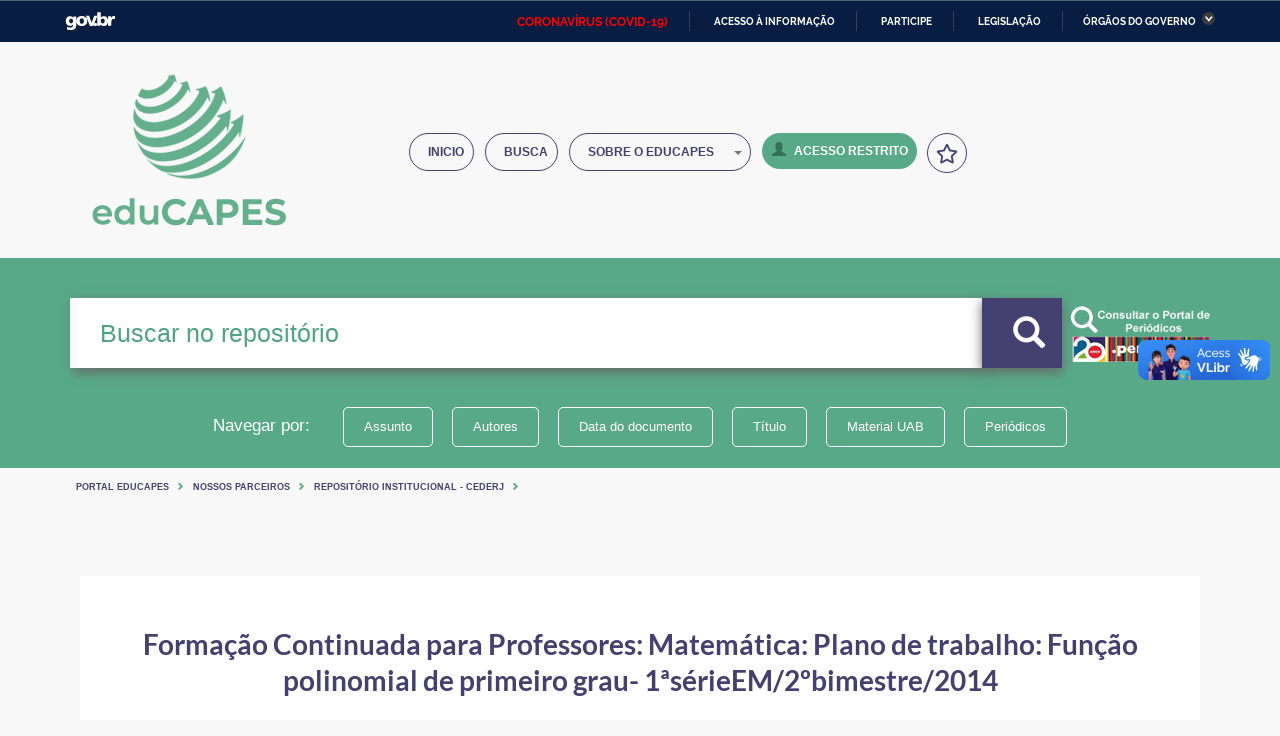

--- FILE ---
content_type: text/html;charset=UTF-8
request_url: https://educapes.capes.gov.br/handle/capes/195057
body_size: 72019
content:



























<!DOCTYPE html>
<html>
    <head>

        <meta charset="UTF-8">
        <meta name="viewport" content="width=device-width, initial-scale=1.0">
        <meta http-equiv="X-UA-Compatible" content="IE=Edge,chrome=1">
        <!--cache-->
        <meta http-equiv="cache-control" content="max-age=0">
        <meta http-equiv="cache-control" content="no-cache">
        <meta http-equiv="expires" content="0">
        <meta http-equiv="expires" content="Tue, 01 Jan 2980 1:00:00 GMT">
        <meta http-equiv="pragma" content="no-cache">
        <!--cache-->
        <!-- barra do governo-->
        
        
        

        <title>Portal eduCapes: Formação Continuada para Professores: Matemática: Plano de trabalho: Função polinomial de primeiro grau- 1ªsérieEM/2ºbimestre/2014</title>
        <meta http-equiv="Content-Type" content="text/html; charset=UTF-8" />
        <meta name="Generator" content="DSpace 5.10.50" />
        <meta name="viewport" content="width=device-width, initial-scale=1.volante direct drive0">
        <link rel="shortcut icon" href="/favicon.ico" type="image/x-icon"/>
        <link rel="stylesheet" href="/static/css/jquery-ui-1.10.3.custom/redmond/jquery-ui-1.10.3.custom.css" type="text/css" />
        <link rel="stylesheet" href="/static/css/bootstrap/bootstrap.css" type="text/css" />
        <link rel="stylesheet" href="/static/css/app.css">
        <link rel="stylesheet" href="/static/css/semantic.css">
        <link rel="stylesheet" href="/static/css/template.css">
        <link rel="stylesheet" href="/video-player/videojs/dist/video-js.min.css" type="text/css" />
        <link rel="stylesheet" href="/featherlight-1.5.0/release/featherlight.min.css" type="text/css"  />
        <link rel="stylesheet" href="/static/js/dataTables.bootstrap.min.css" type="text/css"/>
        <link rel="stylesheet" href="/static/css/capes.css" type="text/css" />
        <link rel="stylesheet" href="/static/css/font-awesome.css">
        <link rel="stylesheet" href="/static/css/scrolling-nav.css">
        <link rel="stylesheet" href="/static/css/style.css">
        <link rel="stylesheet" href="/static/css/capes_sem_contraste.css" type="text/css" id="cssContraste" />


        
        <link rel="search" type="application/opensearchdescription+xml" href="/open-search/description.xml" title="DSpace"/>
        
        
<link rel="schema.DCTERMS" href="http://purl.org/dc/terms/" />
<link rel="schema.DC" href="http://purl.org/dc/elements/1.1/" />
<meta name="DC.creator" content="Valéria Ribeiro Innocencio" />
<meta name="DC.creator" content="Rodolfo Gregório de Moraes" />
<meta name="DCTERMS.dateAccepted" content="2017-12-15T00:56:22Z" scheme="DCTERMS.W3CDTF" />
<meta name="DCTERMS.available" content="2017-12-15T00:56:22Z" scheme="DCTERMS.W3CDTF" />
<meta name="DCTERMS.created" content="2015-05-11" scheme="DCTERMS.W3CDTF" />
<meta name="DCTERMS.issued" content="2015-05-11" scheme="DCTERMS.W3CDTF" />
<meta name="DC.identifier" content="https://canalcederj.cecierj.edu.br/recurso/13913" />
<meta name="DC.identifier" content="http://educapes.capes.gov.br/handle/capes/195057" scheme="DCTERMS.URI" />
<meta name="DC.description" content="FC_MAT_PT_1série_2bimestre_2014" />
<meta name="DC.format" content="application/pdf" />
<meta name="DCTERMS.extent" content="536 KB" />
<meta name="DC.language" content="pt_BR" />
<meta name="DC.publisher" content="Fundação Cecierj/ Consórcio Cederj/ Diretoria de Extensão" />
<meta name="DC.subject" content="crv" />
<meta name="DC.subject" content="centro de referencia virtual" />
<meta name="DC.subject" content="seeduc" />
<meta name="DC.subject" content="2014" />
<meta name="DC.subject" content="pdf" />
<meta name="DC.subject" content="formacao continuada" />
<meta name="DC.subject" content="matematica" />
<meta name="DC.subject" content="plano de trabalho" />
<meta name="DC.subject" content="funcao polinomial" />
<meta name="DC.subject" content="primeiro grau" />
<meta name="DC.subject" content="grandeza" />
<meta name="DC.subject" content="grafico" />
<meta name="DC.subject" content="tabela" />
<meta name="DC.subject" content="formula" />
<meta name="DC.subject" content="funcao afim" />
<meta name="DC.subject" content="rodolfo moraes" />
<meta name="DC.subject" content="valeria innocencio" />
<meta name="DC.subject" content="preparar uma aula" />
<meta name="DC.title" content="Formação Continuada para Professores: Matemática: Plano de trabalho: Função polinomial de primeiro grau- 1ªsérieEM/2ºbimestre/2014" />
<meta name="DC.type" content="texto" />
<meta name="DC.subject" content="Matemática" />

<meta name="citation_keywords" content="crv; centro de referencia virtual; seeduc; 2014; pdf; formacao continuada; matematica; plano de trabalho; funcao polinomial; primeiro grau; grandeza; grafico; tabela; formula; funcao afim; rodolfo moraes; valeria innocencio; preparar uma aula; texto" />
<meta name="citation_title" content="Formação Continuada para Professores: Matemática: Plano de trabalho: Função polinomial de primeiro grau- 1ªsérieEM/2ºbimestre/2014" />
<meta name="citation_publisher" content="Fundação Cecierj/ Consórcio Cederj/ Diretoria de Extensão" />
<meta name="citation_author" content="Valéria Ribeiro Innocencio" />
<meta name="citation_author" content="Rodolfo Gregório de Moraes" />
<meta name="citation_date" content="2015-05-11" />
<meta name="citation_abstract_html_url" content="http://educapes.capes.gov.br/handle/capes/195057" />

        
		<script type='text/javascript' src="/static/js/gtag.js"></script>
        <script type='text/javascript' src="/static/js/jquery/jquery-1.10.2.min.js"></script>
        <script type='text/javascript' src='/static/js/jquery/jquery-ui-1.10.3.custom.min.js'></script>
        <script type='text/javascript' src='/static/js/bootstrap/bootstrap.min.js'></script>
        <script type='text/javascript' src='/static/js/holder.js'></script>
        <script type="text/javascript" src="/static/js/semantic.js"></script>
        <script type="text/javascript" src="/utils.js"></script>
        <script type="text/javascript" src="/static/js/choice-support.js"></script>
        <script type="text/javascript" src="/static/js/jquery.validate.min.js"></script>
        <script type='text/javascript' src="/static/lib/jquery.raty.js"></script>
        <script type="text/javascript" src="/static/js/layout/template.js"></script>
        <script type='text/javascript' src="/static/js/dataTables.bootstrap.min.js"></script>
        <script type='text/javascript' src="/static/js/jquery.dataTables.min.js"></script>
    <script type="text/javascript" src="/static/js/jquery.easing.min.js"></script>
    <script type="text/javascript" src="/static/js/scripts.js"></script>
    <script type="text/javascript" src="/static/js/acessibilidade.js"></script>
        
          <script type="text/javascript" src="/static/js/analytics.js"></script>
        
          <script src="/static/js/html5shiv.js"></script>
          <script src="/static/js/respond.min.js"></script>
    </head>


            <body data-spy="scroll" data-target=".navbar-fixed-top">
            <div id="ancora"></div>

        <div class="onpage">
            <div class="interna">


    <div class="topo">
        <!-- ACESSIBILIDADE -->
             
    <div class="topo">
		    <div id="barra-brasil" style="background:#7F7F7F; height: 20px; padding:0 0 0 10px;display:block;">
		        <ul id="menu-barra-temp" style="list-style:none;">
		            <li style="display:inline; float:left;padding-right:10px; margin-right:10px; border-right:1px solid #EDEDED">
		                <a href="http://brasil.gov.br" style="font-family:sans,sans-serif; text-decoration:none; color:white;">Portal do Governo Brasileiro</a>
		            </li>
		        </ul>
		    </div>
        </div>
        
    <div class="container">
        
        
        
        

        
        

        
        
        
        
        
        
        
        
        
        
        
        
        
        
        
        


            
        <style>
        .divRating:hover i.iconCustom{
        color: white;
        }

        .divRating:hover{
        background: #444070 !important;
        }
        </style>

        <script>
        var url = '/poll';
        jQ = jQuery.noConflict();

        // jQ.noConflict();
        jQ(function() {

        configureCaptcha();
        refreshCaptcha();



        var rating = jQ( ".divRating" );
        var sendRating = jQ( "#sendRating" );

            rating.popup({
               position:'bottom left'
            });
                rating.hover(function() {
                  jQ('.iconCustom').transition('jiggle');
                });

        rating.click(function() {
            sendRating.addClass("disabled");



            jQ('#modalRating').modal({
                onVisible: function () {
                        rating.popup({
                        position:'bottom left'
                        });
                }

        }).modal('show');

          jQ('.iconCustom').transition('jiggle');

        });


        sendRating.click(function() {
            var result = parseInt(jQ('.captchaV1').text())+ parseInt(jQ('.captchaV2').text());
            if(parseInt(result) === parseInt(jQ('input.resultCaptcha').val())){
                // console.log(jQ('#ratingForm').rating('get rating'));
                sendEvaluation(url);
                }else
                jQ('.iconCustom').transition('jiggle');
        });



        });

        function refreshCaptcha() {
                jQ('.refreshCaptcha').click(function() {
                a = Math.ceil(Math.random() * 10);
                b = Math.ceil(Math.random() * 10);
                c = jQ('input.resultCaptcha').val('');
                jQ('.captchaV1').text(a);
                jQ('.captchaV2').text(b);
                jQ('input.resultCaptcha').focus();
                jQ('#sendRating').addClass("disabled");
                });
        }

        function configureCaptcha() {
            jQ('input.resultCaptcha').on('input',function(e){
            var result = parseInt(jQ('.captchaV1').text())+ parseInt(jQ('.captchaV2').text());
            // console.log(result);
            // console.log(jQ('input.resultCaptcha').val());
            if(parseInt(result) === parseInt(jQ('input.resultCaptcha').val())){
            jQ('#sendRating').removeClass("disabled");
            }else{
            jQ('#sendRating').addClass("disabled");
            }
            });

            jQ('#ratingForm').rating({
                    initialRating: 3,
                    maxRating: 5
            });

        var a = Math.ceil(Math.random() * 10);
        var b = Math.ceil(Math.random() * 10);
        jQ('.captchaV1').text(a);
        jQ('.captchaV2').text(b);
        }


        function sendEvaluation(url) {
            var resultCaptcha = parseInt(jQ('.captchaV1').text()) + parseInt(jQ('.captchaV2').text());
            var validateCaptcha = jQ('input.resultCaptcha').val();
            var ratingValue = jQ('#ratingForm').rating('get rating');

        var data = {operation: "saveEvaluation",
                         ratingValue: ratingValue,
                         resultCaptcha: resultCaptcha,
                         validateCaptcha: validateCaptcha
                  };
        jQ.post(url, data, function (res) {
            // console.log(res);
        if(res.indexOf("success") >= 0){
                    jQ('#modalRating').modal('hide');
                    jQ('div.divRating')
                    .popup({
                    delay: {
                    hide: 900
                    },
                    position : 'right center',
                    target   : 'div.divRating',
                    title    : 'Avaliação!',
                    content  : 'Sua avaliação foi registrada, Obrigado!'
                    }).popup('show');
        }else{
                    jQ('#modalRating').modal('hide');
                    jQ('div.divRating')
                    .popup({
                    delay: {
                    hide: 900
                    },
                    position : 'right center',
                    target : 'div.divRating',
                    title : 'Avaliação incorreta!',
                    content : 'Avaliação não foi registrada!'
                    }).popup('show');
            }
        });
        }
        </script>

        <!-- Menu scroll - busca hidden -->
        <div class="menu-scroll">
        <div class="logo-menu"><a href="#ancora" class="page-scroll"></a> </div>
        <ul class="nav navbar-nav">
            
        <li><a class="page-scroll" href="/" title="Página inicial">Inicio</a></li>
        <li><a class="page-scroll" href="/simple-search" title="Ir para
        busca">Busca</a></li>
            
        <li role="presentation" class="dropdown">
        <a class="dropdown-toggle" data-toggle="dropdown" href="#" role="button" aria-haspopup="true"
        aria-expanded="true"> Sobre o Educapes <span class="caret"></span> </a>
        <ul class="dropdown-menu">
        <li><a href="/redirect?action=about">Sobre o eduCapes</a></li>
        <li><a href="/redirect?action=search">Como fa&ccedil;o minha busca?</a></li>
        <li><a href="/redirect?action=submission">Como submeto meu material?</a></li>
        <li><a class="page-scroll" href="#nossos-parceiros">Parceiros</a></li>
        <li><a href="/redirect?action=contact">Contato</a></li>
        <li><a href="/feedback" >Fale conosco</a></li>
        <li><a href="/redirect?action=faq" >Dúvidas frequentes</a></li>
            


            
        </ul>
        </li>
            
        <li>
        <a class="page-scroll login" href="/controleacesso?acao=login"  title="Login"><span
        class="glyphicon glyphicon-user"></span>Login</a>
            
        <ul class="dropdown-menu">
        <li><a href="/mydspace">
        Submissões
        </a></li>
        <li><a href="/subscribe">
        Receber atualizações<br/> por e-mail
        </a></li>
        <li><a href="/profile">
        Editar Conta
        </a></li>
            
        </ul>
        </li>


        </ul>
        <form method="get" action="/simple-search">
        <input type="text" name="query" size="50" placeholder="Buscar no repositório">
        <button class="button btn">
        <span class="glyphicon glyphicon-search"></span>
        </button>
        </form>
        </div>


        <nav class="navbar navbar-default" role="navigation">
        <div class="container">
        <div class="col-md-3">
        <a class="logo page-scroll" rel="home" href="/" title="">
        <h1><img src="/image/img/logo.png"></h1>
            
        </a>
        </div>
        <div class="col-md-9">
        <div class="menu">
        <div class="navbar-header page-scroll">
        <div class="bt-responsive visible-xs visible-sm"><a><span>Menu</span></a></div>
        </div>
        <div class="collapse navbar-collapse navbar-ex1-collapse">
        <ul class="nav navbar-nav">
            
        <li><a class="page-scroll" href="/" title="Página inicial">Inicio</a></li>
        <li><a class="page-scroll" href="/simple-search" title="Ir para
        busca">Busca</a></li>
            
        <li role="presentation" class="dropdown">
        <a class="dropdown-toggle" data-toggle="dropdown" style="width: 182px; href="#" role="button" aria-haspopup="true"
        aria-expanded="true"> Sobre o Educapes <span class="caret"></span></a>
        <ul class="dropdown-menu">
        <li><a href="/redirect?action=about">Sobre o eduCapes</a></li>
        <li><a href="/redirect?action=search">Como fa&ccedil;o minha busca?</a></li>
        <li><a href="/redirect?action=submission">Como submeto meu material?</a></li>
        <li><a class="page-scroll" href="#nossos-parceiros">Parceiros</a></li>
        <li><a href="/redirect?action=contact">Contato</a></li>
        <li><a href="/feedback" >Fale conosco</a></li>
        <li><a href="/redirect?action=faq" >Dúvidas frequentes</a></li>




        </ul>
        </li>

            
        <li>
        <a class="page-scroll login" href="/controleacesso?acao=login" title="Login"><span
        class="glyphicon glyphicon-user"></span>Acesso Restrito</a>
            
        <ul class="dropdown-menu">
        <li><a href="/mydspace">
        Submissões
        </a></li>
        <li><a href="/subscribe">
        Receber atualizações<br/> por e-mail
        </a></li>
        <li><a href="/profile">
        Editar Conta
        </a></li>
            
        </ul>
        </li>
        <li>
        <div align="center"
        class="divRating"
        style="cursor: pointer;
        border: 1px solid #444070;
        color: #444070 !important;
        width: 40px;
        height: 40px;
        border-radius: 60px;
        justify-content: center;
        align-items: center;
        display: flex;
        text-align: center;"
        data-html="<div class='header'>Avalie o eduCAPES</div><div class='content'><div class='ui star rating'><i
        class='active icon'></i><i class='active icon'></i><i class='active icon'></i><i class='active icon'></i><i
        class='active icon'></i></div></div>">
        <i style="margin: unset!important;" class="iconCustom large star outline icon"></i>
        </div>
        </li>
        </ul>
        </div>
        </div>
        </div>
        </div>
        </nav>


        <div id="modalRating" style="overflow-y: unset; background:#f8f8f8; height: max-content !important;max-width:
        max-content !important; margin: auto; max-height: 320px !important;"
        class="ui large modal">
        <div class="header" style="color: #64b08d; display: flex;" >
            <div style="padding: 0px;
            padding-top: 45px;
            font-size: 0.7em;
            height: auto;">Avaliação do</div>
        <img style="width: 90px" src="/image/img/logo.png"></div>
        <div class="content">
        <div id="ratingForm" class="ui massive star rating"></div>
        </div>
        <div align="center" style="margin-bottom: 10px; margin-top: 20px;">
        <div style="margin: 10px">
        <h4 align="center">Você é humano?</h4>
        <div style="display: inline-flex" class="captcha">
        <div style="padding:10px 10px 5px 10px;width: 35px; border: solid 1px grey;" class="captchaV1">8</div>
        <div style="margin-left:5px; padding:10px 0px 0px 5px; " class="sum"><i class="plus icon"></i></div>
        <div style="margin-left:5px; padding:10px 10px 5px 10px; width: 35px; border: solid 1px grey;"
        class="captchaV2">5</div>
        <div style="margin-left:5px; padding:5px 0px 0px 0px; font-size: x-large; font-weight: 900;" class="equals"> =
        </div>
        <input maxlength="2" style="margin-left: 5px;padding: 5px 5px 5px 7px;width: 35px;" class="resultCaptcha"
        value="">
        <div style="margin-left:5px; padding:10px 10px 5px 10px;" class="refreshCaptcha"><i style="color:#64b08d;
        cursor: pointer" class="ui large sync icon loading"></i></div>
        </div>
        </div>
        <div id="sendRating" style="width: 51px;" class="divRating ui green button" title="Enviar avaliação!"><i
        class="check icon"></i></div>
        </div>
        </div>

            





        
    </div>
    








    

        </div>
    <div class="conteudo">
    <div class="busca-principal">
        <div class="container">
        
        <form method="get" id="default">
        <input id="input" type="text" name="query" placeholder="Buscar no repositório" value="";>

        
        <button name="default" class="button btn" onClick="enviaDefault()">
                                         <span class="glyphicon glyphicon-search"></span>
                                    </button>
                                    
     
                                    <img class="periodicos-principal-button" src="/image/capes/parceiros/periodicos_button.png" onClick="enviaForm()"> 
                                  
                                                                         
                                    <script>
										function enviaForm(){
											var form = document.getElementById('default');
											form.target='_blank';
											form.method='post';
											form.action = '/periodicos';
										   	form.submit();
										
										}
										var capturando="";
										var place = document.getElementById('input').placeholder;
										function enviaDefault() {
											var form = document.getElementById('default');								
											form.method='get';
											form.action = '/simple-search';
											form.submit();
										}
										
									
									</script>
        <div class="filtro"><span>Navegar por:</span>
    
        <ul>
            
        <li class="divider"></li>
        
            
        <li><a href="/browse?type=subject">
        Assunto
        </a></li>
            
        <li><a href="/browse?type=author">
        Autores
        </a></li>
            
        <li><a href="/browse?type=dateissued">
        Data do documento
        </a></li>
            
        <li><a href="/browse?type=title">
        Título
        </a></li>
            
        
        <li><a href="/simple-search?/simple-search?query=&filter_field_1=subject&filter_type_1=equals&filter_value_1=uab">
        Material UAB
        </a></li>
        
        <li><a href="/periodicos">
        Periódicos
        </a></li>              
        </ul>
        </div>
        </form>
        </div>
    </div>

    
        
            
                <div class="container">
                  





    <div class="breadcrumbs">
        <ul>
    
         <li><a href="/">Portal eduCapes</a><div class="glyphicon glyphicon-chevron-right"><span class="hidden">Seta</span></div></li>
        
         <li><a href="/handle/capes/541">Nossos Parceiros</a><div class="glyphicon glyphicon-chevron-right"><span class="hidden">Seta</span></div></li>
        
         <li><a href="/handle/capes/185653">Repositório Institucional - CEDERJ</a><div class="glyphicon glyphicon-chevron-right"><span class="hidden">Seta</span></div></li>
        
        </ul>
    </div>

                </div>
            
        

<div class="wrap">
<div class="container">






































    <style>
        .table .table-responsive .table-hover{

        }

        .table.itemDisplayTable thead > tr > th,
        .table.itemDisplayTable tbody > tr > th,
        .table.itemDisplayTable tfoot > tr > th,
        .table.itemDisplayTable thead > tr > td,
        .table.itemDisplayTable tbody > tr > td,
        .table.itemDisplayTable tfoot > tr > td {

            padding: 12px;
            line-height: 2.528571;
            vertical-align: middle;
            /*border-top: 10px solid white;*/
            border-bottom: 7px solid white;
            background: #e5e5e5;
        }
        td#dccontributor.metadataFieldValue div{
            overflow: hidden;
            overflow-y: auto;
            max-height: 200px;
        }
        td#dcsubject.metadataFieldValue{
            line-height: 1;
        }

        .table.itemDisplayTable tbody > tr{
            border-left: 7px solid white;
            border-right: 7px solid white;
        }

        .metadataFieldLabel {
            width: 200px;
            height: 25px;
            margin-bottom: 0px;
            color: #444070;
            margin-left: 99px;
        }

        .table.itemDisplayTable tbody tr td.metadataFieldValue a{
            color: #58a987;
        }
        .table.itemDisplayTable tbody tr td.metadataFieldValue a:hover{
            text-decoration: underline;
        }
        .table.itemDisplayTable tbody tr td.metadataFieldValue a.btn{
            color: white;
        }

        .video-0-dimensions {
            width: 640px;
            height: 350px;
        }

        .video-0-dimensions.vjs-fluid {
            /*padding-top: 5.25%;*/
        }

        .ui.dimmer.modals.page{
            z-index: 10000;
        }


        .video-js .vjs-tech {
            position: relative;
            /* top: 0; */
            /* left: 40px; */
            /* width: 100%; */
            /* height: 100%; */
        }
    </style>


    <script>


        var nameDialog = null;

        function OpenInNewTabWinBrowser(url) {

            var win = window.open(url, '_blank');

            if (win) {
                //Browser has allowed it to be opened
                win.focus();
            } else {
                //Browser has blocked it
                alert('Por favor, habilite os popups para este site para realizar o download');
            }
        }


        var configuration = ({
            afterClose: function (event) {
                if (getCookie('capes-download-term-accepted') == 'accepted') {

                    // var uriDl = jQ("#callerUrl").val();

                    // OpenInNewTabWinBrowser(bslink);

                   // window.location = getBsLink();


                    setCookie('capes-download-term-accepted', 'undefined', 30);
                }
            }
        });

        function formatDcCreator(){
            var test = jQ("#dccontributor").html() +  "<br/>" +jQ("#dccreator").html();
            if(jQ("#dccreator").html() != undefined){
                jQ("#dccontributor").html(test);
            }
        }

        window.bslink = null;

        function configureCheckbox(intranet,condition,bslink) {
            jQ('.ui.checkbox').checkbox({
                onChecked: function () {
                    condition = jQ(this).val();
                    validateModal(intranet,condition,bslink);
                    // console.log(condition);
                }
            });
        }
        function validateModal(intranet,condition,bslink) {
            jQ('.longer.modal').modal({
                    closable  : true,
                    onApprove : function() {
                        // console.log('Approved!');
                        // console.log(intranet," ",condition);

                        if(condition === "yep"){
                            if(intranet != null){
                                bslink = bslink.children("#bsLinkClick").text();
                                OpenInNewTabWinBrowser(bslink);

                                bslink = "";
                                condition = "";
                                jQ('.ui.checkbox').checkbox('uncheck');


                            }else{
                                bslink = bslink.children("#bitLink").text();
                                OpenInNewTabWinBrowser(bslink);

                                bslink = "";
                                condition = "";
                                jQ('.ui.checkbox').checkbox('uncheck');

                            }
                        }else{
                            bslink = "";
                            condition = "";
                            jQ('.ui.checkbox').checkbox('uncheck');
                        }
                    }
                })
        }

        function getBsLink(intranet,condition){
            jQ(".btn.btnItemSelecionado").click(function (){

                jQ('.longer.modal').modal('show');

                configureCheckbox(intranet,condition,jQ(this));

                // validateModal(intranet,condition);

            });
        }


        jQ(document).ready(function () {

          

          var condition = "";
          getBsLink(null,condition);
          formatDcCreator();



            jQ("#itemFilesListt").find("a").click(function (event) {
                var downloadChoice = getCookie('capes-download-term-accepted');
                if (downloadChoice == undefined || downloadChoice != 'accepted') {
                    event.preventDefault();
                    jQ("#callerUrl").val(bslink);
                    jQ.featherlight(jQ("#download-term"), configuration);
                }
            });


            jQ('#submit-term-option').click(function () {
                if (jQ("input[name='download-term-option']:checked").val() == 'true') {
                    setCookie('capes-download-term-accepted', 'accepted', 30);
                }

                jQ.featherlight.current().close();
            });

            jQ('#submiteva').click(function (event) {
                var vuser = 'null';
                var vitemid = document.getElementById('item_id').value;


                if (document.getElementById('grade1').checked) {
                    var vgrade = 1;
                } else if (document.getElementById('grade2').checked) {
                    var vgrade = 2;
                } else if (document.getElementById('grade3').checked) {
                    var vgrade = 3;
                } else if (document.getElementById('grade4').checked) {
                    var vgrade = 4;
                } else if (document.getElementById('grade5').checked) {
                    var vgrade = 5;
                } else {
                    alert('Escolha uma nota!');
                }

                jQ.ajax({
                    url: '/evaluation-insert',
                    data: {'grade': vgrade, 'item_id': vitemid},
                    success: function (responseText) {
                        jQ('#response-evaluation').text(responseText);
                    }
                });
            });


            jQ('#popup').click(function (event) {

                event.preventDefault();


                if (!nameDialog) // First time...
                    nameDialog = jQ.featherlight(jQ("#popupContact"), {'persist': true});
                else // After that...
                    nameDialog.open();


            });


            jQ('#send-denun').click(function () {
                if (document.getElementById('msg-d').value == "") {
                    alert("O campo motivo é obrigatório!");
                } else {

                    var vname = document.getElementById('name-d').value;
                    var vemail = document.getElementById('email-d').value;
                    var vmsg = document.getElementById('msg-d').value;
                    var vitemid = document.getElementById('item_id1').value;
                    jQ.ajax({
                        url: '/evaluation-insert',
                        data: {'vname': vname, 'vemail': vemail, 'vmsg': vmsg, 'vitemid': vitemid},
                        success: function (responseText) {
                            jQ('#response-evaluation').text(responseText);
                        }
                    });
                    /*document.getElementById('abc').style.display = "none";*/
                    jQ.featherlight.current().close();
                    alert("Denuncia enviada com sucesso...");
                }
            });
        });


    </script>

    <div class="wrap">
        <div class="row detalhe-item">

    <div class="hidden">
        <div id="popupContact">
            <input type="hidden" id="item_id1" name="item_id1" value="244189"/>
            <h3 class="reportFormTitle" align="center">Denunciar conteúdo impróprio</h3>
            <p class="reportFormTip">Atenção:</p>
            <p class="reportFormTip">O eduCAPES é um repositório de objetos educacionais, não sendo responsável por materiais de terceiros submetidos na plataforma. O usuário assume ampla e total responsabilidade quanto à originalidade, à titularidade e ao conteúdo, citações de obras consultadas, referências e outros elementos que fazem parte do material que deseja submeter. Recomendamos que se reporte diretamente ao(s) autor(es), indicando qual parte do material foi considerada imprópria (cite página e parágrafo) e justificando sua denúncia.</p>
            </br>
            <p class="reportFormTip">Caso seja o autor original de algum material publicado indevidamente ou sem autorização, será necessário que se identifique informando nome completo, CPF e data de nascimento. Caso possua uma decisão judicial para retirada do material, solicitamos que informe o link de acesso ao documento, bem como quaisquer dados necessários ao acesso, no campo abaixo.</p>
             </br>
            <p class="reportFormTip">Todas as denúncias são sigilosas e sua identidade será preservada. Os campos nome e e-mail são de preenchimento opcional. Porém, ao deixar de informar seu e-mail, um possível retorno será inviabilizado e/ou sua denúncia poderá ser desconsiderada no caso de necessitar de informações complementares.</p>
            <hr>

            <div class="form-group">
                <label for="name-d">Nome</label>
                <input class="form-control" id="name-d" name="name-d" placeholder="Nome" type="text"></br>
            </div>

            <div class="form-group">
                <label for="email-d">E-mail</label>
                <input class="form-control" id="email-d" name="email-d" placeholder="E-mail" type="email"></br>
            </div>

            <textarea rows="5" cols="50" align="center" id="msg-d" name="msg-d"
                      placeholder="Motivo da denuncia..."></textarea></br></br>

            <!--   <input align="center" class="btn btn-lg btn-info" type="button" name="send-denun" id="send-denun" value="Denunciar"/> -->

            <link rel="stylesheet" href="/static/css/captcha.css">
            <link rel="stylesheet" href="/static/css/font-awesome.min.css">
            <link rel="stylesheet" href="/static/lib/jquery.raty.css">
            


            <label class="submit__control">
                <h3 align="center"> Você é humano?</h3>
                <div align="center" class="submit__generated"></div>
                <i class="fa fa-refresh"></i>
                <span class="submit__error hide">Valor incorreto!</span>
                <span class="submit__error--empty hide">Campo obrigatório, é necessário <br/> responder para prosseguir.</span>
            </label>

            <div align="center">

                <input class="submit overlay" type="button" name="send-denun" id="send-denun" value="Denunciar"/>

            </div>

            <div align="center" class="submit__overlay"></div>
            <script type="text/javascript" src="/static/js/captcha.js"></script>
        </div>

    </div>


    

        


    

    


    

            <h2>Formação Continuada para Professores: Matemática: Plano de trabalho: Função polinomial de primeiro grau- 1ªsérieEM/2ºbimestre/2014</h2>
    <div class="link-citacao">
        Use este link compartilhar ou citar este material: <span>http://educapes.capes.gov.br/handle/capes/195057</span>
    </div>
    
    

          <div id="itemFilesList"><div class="arquivo"><span class="alerta">Não existem arquivos associados a este item.</span></div>
</div>
<table class="table itemDisplayTable">
<tr><td class="metadataFieldLabel">Título:&nbsp;</td><td class="metadataFieldValue"><div><div class="scrollMetadata">Formação&#x20;Continuada&#x20;para&#x20;Professores:&#x20;Matemática:&#x20;Plano&#x20;de&#x20;trabalho:&#x20;Função&#x20;polinomial&#x20;de&#x20;primeiro&#x20;grau-&#x20;1ªsérieEM&#x2F;2ºbimestre&#x2F;2014</div></div></td></tr>
<tr><td id="metaContributor" class="metadataFieldLabel">Autor(es) e Colaborador(es):&nbsp;</td><td id="dccontributor" class="metadataFieldValue"><div><a class="author"href="/browse?type=author&amp;value=Val%C3%A9ria+Ribeiro+Innocencio">Valéria&#x20;Ribeiro&#x20;Innocencio</a><br/><a class="author"href="/browse?type=author&amp;value=Rodolfo+Greg%C3%B3rio+de+Moraes">Rodolfo&#x20;Gregório&#x20;de&#x20;Moraes</a></div></td></tr>
<tr><td class="metadataFieldLabel">Outros identificadores:&nbsp;</td><td class="metadataFieldValue"><div><a href="https://canalcederj.cecierj.edu.br/recurso/13913" target="_blank">https:&#x2F;&#x2F;canalcederj.cecierj.edu.br&#x2F;recurso&#x2F;13913</a><a class="pull-right btn btn-primary" href="https://canalcederj.cecierj.edu.br/recurso/13913" target="_blank">Acessar <span class="glyphicon glyphicon-share-alt"></span></a></div></td></tr>
<tr><td class="metadataFieldLabel">Data:&nbsp;</td><td class="metadataFieldValue"><div>11-Mai-2015</div></td></tr>
<tr><td class="metadataFieldLabel">Tipo:&nbsp;</td><td class="metadataFieldValue"><div><div class="scrollMetadata">texto</div></div></td></tr>
<tr><td class="metadataFieldLabel">Palavras-chave:&nbsp;</td><td id="dcsubject" class="metadataFieldValue"><div><div class="scrollMetadata">crv</div><br/><div class="scrollMetadata">centro&#x20;de&#x20;referencia&#x20;virtual</div><br/><div class="scrollMetadata">seeduc</div><br/><div class="scrollMetadata">2014</div><br/><div class="scrollMetadata">pdf</div><br/><div class="scrollMetadata">formacao&#x20;continuada</div><br/><div class="scrollMetadata">matematica</div><br/><div class="scrollMetadata">plano&#x20;de&#x20;trabalho</div><br/><div class="scrollMetadata">funcao&#x20;polinomial</div><br/><div class="scrollMetadata">primeiro&#x20;grau</div><br/><div class="scrollMetadata">grandeza</div><br/><div class="scrollMetadata">grafico</div><br/><div class="scrollMetadata">tabela</div><br/><div class="scrollMetadata">formula</div><br/><div class="scrollMetadata">funcao&#x20;afim</div><br/><div class="scrollMetadata">rodolfo&#x20;moraes</div><br/><div class="scrollMetadata">valeria&#x20;innocencio</div><br/><div class="scrollMetadata">preparar&#x20;uma&#x20;aula</div></div></td></tr>
<tr><td class="metadataFieldLabel">Aparece nas coleções:</td><td class="metadataFieldValue"><a href="/handle/capes/185653">Repositório Institucional - CEDERJ</a><br/></td></tr>
</table><br/>


            <div style="max-width: 1200px; max-height: 850px; width: auto; margin: auto !important; height: max-content !important; z-index: 10000" class="ui longer test modal transition hidden">
                <div class="header">
                    TERMO DE RESPONSABILIDADE E ACEITE DE USO:
                </div>
                <div class="scrolling image content" style="margin: auto !important; width: auto !important; height: max-content !important;">
                    <div class="ui medium image">
                    </div>
                    <div class="description">
                        
                        



<p>O Portal eduCAPES é oferecido ao usuário, condicionado à aceitação dos termos, condições e avisos contidos aqui e sem modificações. A CAPES poderá modificar o conteúdo ou formato deste site ou acabar com a sua operação ou suas ferramentas a seu critério único e sem aviso prévio. Ao acessar este portal, você, usuário pessoa física ou jurídica, se declara compreender e aceitar as condições aqui estabelecidas, da seguinte forma:</p>
<ol>
    <li>
        O Termo de Uso pode ser modificado pela CAPES a qualquer tempo, sem necessidade de notificação prévia, sendo que tais modificações serão válidas a partir da data de sua veiculação neste portal; 
    </li>
    <li>
        Para aprovação de cadastro do usuário ao sistema, a CAPES pode requisitar o fornecimento de informações, haja vista a política de segurança adotada, objetivando resguardar a segurança dos usuários nesse ambiente virtual;
    </li>
    <li>
        O usuário aceita e declara compreender que, em razão do peculiar ambiente da Internet, a CAPES não poderá garantir que o acesso ao site seja livre de erros ou problemas decorrentes de casos fortuitos, internos ou externos, casos de força maior ou ainda de outros casos não inteiramente sujeitos a controle direto dos administradores do site e, portanto o usuário se obriga a isentar a CAPES de quaisquer reclamações ou indenizações. A CAPES também não se responsabiliza por interrupções, interceptações, invasões, disseminação de vírus ou outros atos ilícitos, típicos e atípicos de ambiente virtual, e de web, dos quais a CAPES não tenha tido intenção deliberada de participar ou praticar;
    </li>
    <li>
        O usuário aceita e declara compreender que qualquer texto, marca, áudio, imagem, ou conteúdo veiculados no site são protegidos por direitos de propriedade intelectual o qual deve ser respeitado de acordo com a licença concedida pelo respectivo detentor dos referidos direitos, sob pena de apuração das responsabilidades cabíveis;
    </li>
    <li>
        Desta forma a CAPES se exime de toda e qualquer responsabilidade por eventuais perdas, danos e prejuízos de qualquer natureza decorrentes:
        <ul>
            <li>
                Do descumprimento da lei, da moral e dos bons costumes, como consequência da transmissão, difusão, armazenamento, disponibilização, recepção, obtenção ou acesso aos conteúdos;
            </li>
            <li>
                Da infração aos direitos de propriedade intelectual e industrial, segredos empresariais, compromissos contratuais de qualquer tipo, direitos à honra, à intimidade pessoal e familiar, à imagem das pessoas, direitos de propriedade e de toda e qualquer natureza pertencentes a um terceiro por consequência da transmissão, difusão, armazenamento, disponibilização, recepção, obtenção ou acesso aos conteúdos;
            </li>
            <li>
                Da falta de veracidade, precisão, exatidão, pertinência e/ou atualidade dos conteúdos;
            </li>
            <li>
                Da inadequação para qual seja o propósito, ou da frustração, das expectativas geradas pelos conteúdos;
            </li>
        </ul>
    </li>
    <li>
        Exceto quando mencionado explicitamente, ou quando se tratar de citação de material alheio ou ilustração, nos limites estabelecidos pela Lei 9.610/98, todo o Conteúdo textual original do Portal eduCAPES está disponível livremente para leitura, entre outros direitos, conforme definido na licença Creative Commons;
    </li>
    <li>
        A CAPES não se responsabiliza pelos comentários, opiniões, informações, depoimentos, mensagens, vídeos, textos, imagens, áudios ou qualquer outro tipo de conteúdo que sejam, postados, publicados e disponibilizados através do Portal eduCAPES pelos usuários, sendo a responsabilidade civil e criminal atribuída única e exclusivamente ao autor dos comentários, opiniões, informações, ou mensagens. Todo o conteúdo publicado por usuários são de responsabilidade exclusiva dos mesmos e de caráter completamente independente, sendo que todo e qualquer tipo de opinião, ideal e/ou posição expressados não refletem necessariamente o ponto de vista e a posição do Portal eduCAPES e/ou da CAPES. A CAPES se reserva o direito de armazenar as informações destes autores e/ou Usuários, a fim de viabilizar sua identificação;
    </li>
    <li>
        O usuário aceita e declara compreender que a CAPES poderá disponibilizar no Portal eduCAPES, links de acesso para outros sites e endereços virtuais administrados, controlados ou operados por terceiros. Qualquer site conectado a partir do eduCAPES não está sob o controle da CAPES;
    </li>
    <li>
        A CAPES não assume nenhuma responsabilidade ou obrigação por qualquer informação, comunicação ou material encontrado em tais sites, ou em qualquer site conectado a tais sites. A CAPES não assume qualquer responsabilidade pelos serviços ou funcionalidades ali dispostos, sendo a decisão de utilização e a forma de relacionamento com os mesmos de exclusiva responsabilidade do usuário, que inclusive isenta a CAPES de fiscalizar o conteúdo ou zelar pela integridade de tais sites ou endereços virtuais.
    </li>
    <li>
        O usuário aceita e declara compreender que o acesso a determinadas áreas do site será restrito. Para acessá-las, o usuário deverá fazer o login e cadastrar uma senha de acesso. A senha é individual, sigilosa e intransferível, sendo o usuário o único responsável pela guarda da mesma. O usuário assume toda e qualquer responsabilidade pelo mau uso ou pela utilização da senha por terceiros;
    </li>
    <li>
        A CAPES reserva o direito de excluir o cadastro, de excluir o material submetido ou proibir o acesso do usuário ao portal eduCAPES no caso de qualquer abuso ou indício de prática ilícita no uso do site ou de qualquer uso não autorizado ou proibido pelo usuário, nos termos da legislação brasileira;
    </li>
    <li>
        As condições estabelecidas no Termo de Aceite e Uso do Site são regidas pela lei brasileira. Sob nenhuma circunstância o usuário deverá violar qualquer lei usando o portal eduCAPES para propósitos que incluam, mas não limitados a isso, difamação ou perturbação de outros, violação de direitos de propriedade intelectual ou de terceiros, envio de material obsceno ou ofensivo, vírus, arquivos corrompidos, ou outros programas que poderiam danificar ou alterar este site ou os computadores de empresa ou de terceiros;
    </li>
	<li>
        A CAPES reserva o direito de retirar qualquer conteúdo que infrinja a lei, a moral e os bons costumes nos termos da legislação vigente e também na hipótese de o conteúdo não se coadunar com as finalidades educativas do Portal. A CAPES garante o direito de defesa e contraditório dos usuários. O usuário reconhece que o material enviado por terceiros, que não a CAPES, não é endossado pela mesma.
    </li>
</ol>

                    </div>
                </div>
                <div class="actions">
                    <div class="ui form">
                    <div class="horizontal fields three wide">

                        <div class="field">
                            <div class="ui radio checkbox">
                                <input type="radio" name="download" value="not">
                                <label><strong> Não concordo e não irei baixar o arquivo.</strong></label>
                            </div>
                        </div>

                        <div class="field">
                            <div class="ui radio checkbox">
                                <input type="radio" name="download" value="yep">
                                <label><strong>Concordo e desejo baixar o arquivo.</strong></label>
                            </div>
                        </div>

                        <div class="field">
                            <div class="ui primary approve button">
                                Prosseguir
                                <i class="right chevron icon"></i>
                            </div>
                        </div>

                    </div>
                </div>
                </div>
            </div>

    <div class="hidden">
        <div id="download-term">
            



<p>O Portal eduCAPES é oferecido ao usuário, condicionado à aceitação dos termos, condições e avisos contidos aqui e sem modificações. A CAPES poderá modificar o conteúdo ou formato deste site ou acabar com a sua operação ou suas ferramentas a seu critério único e sem aviso prévio. Ao acessar este portal, você, usuário pessoa física ou jurídica, se declara compreender e aceitar as condições aqui estabelecidas, da seguinte forma:</p>
<ol>
    <li>
        O Termo de Uso pode ser modificado pela CAPES a qualquer tempo, sem necessidade de notificação prévia, sendo que tais modificações serão válidas a partir da data de sua veiculação neste portal; 
    </li>
    <li>
        Para aprovação de cadastro do usuário ao sistema, a CAPES pode requisitar o fornecimento de informações, haja vista a política de segurança adotada, objetivando resguardar a segurança dos usuários nesse ambiente virtual;
    </li>
    <li>
        O usuário aceita e declara compreender que, em razão do peculiar ambiente da Internet, a CAPES não poderá garantir que o acesso ao site seja livre de erros ou problemas decorrentes de casos fortuitos, internos ou externos, casos de força maior ou ainda de outros casos não inteiramente sujeitos a controle direto dos administradores do site e, portanto o usuário se obriga a isentar a CAPES de quaisquer reclamações ou indenizações. A CAPES também não se responsabiliza por interrupções, interceptações, invasões, disseminação de vírus ou outros atos ilícitos, típicos e atípicos de ambiente virtual, e de web, dos quais a CAPES não tenha tido intenção deliberada de participar ou praticar;
    </li>
    <li>
        O usuário aceita e declara compreender que qualquer texto, marca, áudio, imagem, ou conteúdo veiculados no site são protegidos por direitos de propriedade intelectual o qual deve ser respeitado de acordo com a licença concedida pelo respectivo detentor dos referidos direitos, sob pena de apuração das responsabilidades cabíveis;
    </li>
    <li>
        Desta forma a CAPES se exime de toda e qualquer responsabilidade por eventuais perdas, danos e prejuízos de qualquer natureza decorrentes:
        <ul>
            <li>
                Do descumprimento da lei, da moral e dos bons costumes, como consequência da transmissão, difusão, armazenamento, disponibilização, recepção, obtenção ou acesso aos conteúdos;
            </li>
            <li>
                Da infração aos direitos de propriedade intelectual e industrial, segredos empresariais, compromissos contratuais de qualquer tipo, direitos à honra, à intimidade pessoal e familiar, à imagem das pessoas, direitos de propriedade e de toda e qualquer natureza pertencentes a um terceiro por consequência da transmissão, difusão, armazenamento, disponibilização, recepção, obtenção ou acesso aos conteúdos;
            </li>
            <li>
                Da falta de veracidade, precisão, exatidão, pertinência e/ou atualidade dos conteúdos;
            </li>
            <li>
                Da inadequação para qual seja o propósito, ou da frustração, das expectativas geradas pelos conteúdos;
            </li>
        </ul>
    </li>
    <li>
        Exceto quando mencionado explicitamente, ou quando se tratar de citação de material alheio ou ilustração, nos limites estabelecidos pela Lei 9.610/98, todo o Conteúdo textual original do Portal eduCAPES está disponível livremente para leitura, entre outros direitos, conforme definido na licença Creative Commons;
    </li>
    <li>
        A CAPES não se responsabiliza pelos comentários, opiniões, informações, depoimentos, mensagens, vídeos, textos, imagens, áudios ou qualquer outro tipo de conteúdo que sejam, postados, publicados e disponibilizados através do Portal eduCAPES pelos usuários, sendo a responsabilidade civil e criminal atribuída única e exclusivamente ao autor dos comentários, opiniões, informações, ou mensagens. Todo o conteúdo publicado por usuários são de responsabilidade exclusiva dos mesmos e de caráter completamente independente, sendo que todo e qualquer tipo de opinião, ideal e/ou posição expressados não refletem necessariamente o ponto de vista e a posição do Portal eduCAPES e/ou da CAPES. A CAPES se reserva o direito de armazenar as informações destes autores e/ou Usuários, a fim de viabilizar sua identificação;
    </li>
    <li>
        O usuário aceita e declara compreender que a CAPES poderá disponibilizar no Portal eduCAPES, links de acesso para outros sites e endereços virtuais administrados, controlados ou operados por terceiros. Qualquer site conectado a partir do eduCAPES não está sob o controle da CAPES;
    </li>
    <li>
        A CAPES não assume nenhuma responsabilidade ou obrigação por qualquer informação, comunicação ou material encontrado em tais sites, ou em qualquer site conectado a tais sites. A CAPES não assume qualquer responsabilidade pelos serviços ou funcionalidades ali dispostos, sendo a decisão de utilização e a forma de relacionamento com os mesmos de exclusiva responsabilidade do usuário, que inclusive isenta a CAPES de fiscalizar o conteúdo ou zelar pela integridade de tais sites ou endereços virtuais.
    </li>
    <li>
        O usuário aceita e declara compreender que o acesso a determinadas áreas do site será restrito. Para acessá-las, o usuário deverá fazer o login e cadastrar uma senha de acesso. A senha é individual, sigilosa e intransferível, sendo o usuário o único responsável pela guarda da mesma. O usuário assume toda e qualquer responsabilidade pelo mau uso ou pela utilização da senha por terceiros;
    </li>
    <li>
        A CAPES reserva o direito de excluir o cadastro, de excluir o material submetido ou proibir o acesso do usuário ao portal eduCAPES no caso de qualquer abuso ou indício de prática ilícita no uso do site ou de qualquer uso não autorizado ou proibido pelo usuário, nos termos da legislação brasileira;
    </li>
    <li>
        As condições estabelecidas no Termo de Aceite e Uso do Site são regidas pela lei brasileira. Sob nenhuma circunstância o usuário deverá violar qualquer lei usando o portal eduCAPES para propósitos que incluam, mas não limitados a isso, difamação ou perturbação de outros, violação de direitos de propriedade intelectual ou de terceiros, envio de material obsceno ou ofensivo, vírus, arquivos corrompidos, ou outros programas que poderiam danificar ou alterar este site ou os computadores de empresa ou de terceiros;
    </li>
	<li>
        A CAPES reserva o direito de retirar qualquer conteúdo que infrinja a lei, a moral e os bons costumes nos termos da legislação vigente e também na hipótese de o conteúdo não se coadunar com as finalidades educativas do Portal. A CAPES garante o direito de defesa e contraditório dos usuários. O usuário reconhece que o material enviado por terceiros, que não a CAPES, não é endossado pela mesma.
    </li>
</ol>

            <div>
                <input type="hidden" id="callerUrl" name="callerUrl" value="http://educapes.capes.gov.br/handle/capes/195057"/>

                <input type="radio" name="download-term-option" value="true"> Concordo e desejo baixar o arquivo<br>
                <input type="radio" name="download-term-option" value="false"> Não concordo e não irei baixar o arquivo<br>
                <button class="btn btn-primary" type="button" id="submit-term-option">Prosseguir</button>
            </div>
        </div>
    </div>
    <div class="acoes">
        
        
        <a class="registro-item" href="/handle/capes/195057?mode=full">
            <span class="glyphicon glyphicon-file"></span>
            Mostrar registro completo do item
        </a>
        

        <a class="estatisticas" href="/handle/capes/195057/statistics">
            <span class="fa fa-line-chart"></span>
            Visualizar estatísticas</a>

        <div class="avaliacao">
            <form id=eva1>
                <input type="hidden" id="item_id" name="item_id" value="244189"/>
                <p>Avaliação</p>
                <div id="raty2" data-score="0"></div>
                <span class="evalSuccessMsg"><div id="response-evaluation"></div></span>
            </form>
        </div>

        <button id="popup" class="denunciar">Denunciar conteúdo</button>

            
        
    </div>
    <br/>
    
    
    <!--Test user admin-->
    
    

    
    

    
    
    <!--<p class="submitFormHelp alert alert-info">Os itens no repositório estão protegidos por copyright, com todos os direitos reservados, salvo quando é indicado o contrário.</p>-->
    
    

    <script type='text/javascript' src="/video-player/videojs-main/src/js/video.js"></script> 
    <script src="/featherlight-1.5.0/release/featherlight.min.js" type="text/javascript"
            charset="utf-8"></script>

    <script>
        jQ.fn.raty.defaults.path = '/static/lib/images';
        jQ(function () {
            jQ('#raty1').raty();

            jQ('#raty2').raty({
                click: function (score, evt) {


                    var vuser = 'null';
                    var vitemid = document.getElementById('item_id').value;

                    jQ.ajax({
                        url: '/evaluation-insert',
                        data: {'grade': score, 'item_id': vitemid},
                        success: function (responseText) {
                            jQ('#response-evaluation').text(responseText);
                        }
                    });
                },
                score: function () {
                    return jQ(this).attr('data-score');
                }
            });

        });

        //        jQ('#submitBtn').click(function() {
        //            /* when the button in the form, display the entered values in the modal */
        //            jQ('#lname').text(jQ('#lastname').val());
        //            jQ('#fname').text(jQ('#firstname').val());
        //        });
        //
        //        jQ('#submit').click(function(){
        //            /* when the submit button in the modal is clicked, submit the form */
        //            alert('submitting');
        //            jQ('#formfield').submit();
        ////            jQ('#').
        //
        //        });
        //
        //        jQ('#submit').onclick(function(){
        //            /* when the submit button in the modal is clicked, submit the form */
        //            jQ('#modall').modal.('hide');
        //
        //        });

        //        jQ('#submit').submit(function(e) {
        //            e.preventDefault();
        //            // Coding
        //            jQ('#modall').modal('toggle'); //or  jQ('#IDModal').modal('hide');
        //            return false;
        //        });
    </script>
        </div>
    </div>













</div>
</div>
</div>

    <footer class="footer">
            <div class="container footer-capes">
 				<div class="row">
 					<div class="col-12 col-md-6">
 						<div class="logo-footer">
							<a href="https://www.gov.br/capes/pt-br" title="Portal Capes">
								<img src="/image/capes/logo-footer.png" class="footer-capes">
							</a>
						</div>
<!-- 						<a class="logo-governo-federal" href="https://www.gov.br/pt-br" title="Governo Federal"> -->

<!-- 						</a> -->
 					</div>
 					<div class="col-4 col-md-2">
 						
							<a class="link-sei" href="https://www.gov.br/capes/pt-br/acesso-a-informacao/sei" title="Gestão de Documentos ">
								<img src="/image/capes/logo-sei.png">
							</a>
					   	
					</div>
 					<div class="col-3 col-md-2">
						<a class="link-e-ouv" href="https://falabr.cgu.gov.br/publico/Manifestacao/SelecionarTipoManifestacao.aspx?ReturnUrl=%2f" title="Fala.BR - Plataforma Integrada de Ouvidoria e Acesso à Informação">
							<img src="/image/capes/logo-fala-br.png" alt="Fala.BR - Plataforma Integrada de Ouvidoria e Acesso à Informação">
						</a>
					</div>
					<div class="col-5 col-md-2">
						<div class="acesso-a-informacao">
							<a href="https://www.gov.br/acessoainformacao/pt-br" target="blank" alt="Acesso à informação">
								<svg width="97" height="42" xmlns="http://www.w3.org/2000/svg"><g fill="#222" fill-rule="evenodd"><path d="M20.976 14.694c2.225.05 4.213-1.784 4.216-4.172.002-2.487-1.988-4.194-4.132-4.23-2.355-.04-4.244 1.886-4.287 4.103-.049 2.52 2.038 4.35 4.203 4.299m-4.2 11.53h.002v5.269c.002.598.135 1.172.367 1.72a3.977 3.977 0 0 0 1.218 1.572c.965.766 2.069 1.051 3.276.867 1.137-.173 2.054-.742 2.743-1.667.455-.612.72-1.306.774-2.056.053-.727.034-1.46.035-2.19.001-2.923 0-5.847-.005-8.77 0-.204-.023-.41-.055-.613-.18-1.118-.703-2.046-1.615-2.73-1.06-.796-2.25-1.038-3.54-.722-1.019.249-1.833.797-2.426 1.672-.503.743-.77 1.554-.772 2.448-.004 1.733-.001 3.466-.001 5.2M.017 20.98l.001-.318c.032-2.361.437-4.657 1.271-6.867.338-.894.749-1.764 1.172-2.623C3.3 9.47 4.437 7.97 5.736 6.587c.982-1.044 2.08-1.953 3.242-2.793C11.465 2 14.241.894 17.245.341a21.21 21.21 0 0 1 2.41-.287C20.454 0 21.26-.017 22.06.02c.746.035 1.49.14 2.23.252 1.37.21 2.707.563 4.008 1.046 1.575.585 3.072 1.326 4.443 2.293a23.392 23.392 0 0 1 2.902 2.388c1.476 1.446 2.735 3.055 3.71 4.87.484.9.884 1.845 1.297 2.78.233.528.934 3.164.996 3.75.096.895.214 1.789.278 2.686.086 1.19.01 2.378-.143 3.56a20.797 20.797 0 0 1-3.1 8.577 20.61 20.61 0 0 1-7.928 7.301c-.56.29-1.14.537-1.71.806-1.552.733-3.201 1.137-4.887 1.403-1.464.23-2.94.272-4.422.197a20.488 20.488 0 0 1-5.427-1.037c-.396-.13-.796-.259-1.174-.433-1.141-.526-2.284-1.051-3.343-1.735a.46.46 0 0 0-.438-.053c-1.581.557-3.164 1.108-4.748 1.657-.437.152-.869.328-1.318.428-.303.068-.637.059-.949.02-.668-.082-1.066-.638-1.147-1.257-.082-.627.1-1.208.307-1.788.54-1.517 1.073-3.036 1.608-4.554.076-.216.15-.433.213-.653a.27.27 0 0 0-.025-.188C2.127 30.323 1.137 28.238.607 25.96a21.928 21.928 0 0 1-.55-3.642C.032 21.874.02 21.427 0 20.982h.018M73.508 24.135c.194-.2.356-.41.56-.57 1.01-.788 2.487-.194 2.663 1.064.027.194.04.39.04.586.004 1.065.002 2.13.002 3.195v.206a3.64 3.64 0 0 1-1.423.001v-.216c-.003-.994-.003-1.987-.01-2.98 0-.13-.019-.262-.045-.39-.053-.25-.162-.467-.446-.518-.356-.063-.685-.008-.918.296-.192.25-.24.553-.242.859-.004.91-.001 1.82-.001 2.73v.19c-.264.123-1.064.133-1.43.017v-.188c0-.94.006-1.88-.005-2.82a3.473 3.473 0 0 0-.1-.703c-.05-.231-.215-.359-.454-.391-.502-.068-.912.156-1.011.626-.053.249-.1.503-.105.755-.013.833-.004 1.666-.004 2.499v.262l-.923.036c-.03.001-.059-.01-.089-.013-.4-.04-.4-.039-.4-.431 0-1.56.002-3.118-.003-4.677-.001-.152.03-.234.198-.23.29.01.582.005.872.025.05.004.12.09.137.151.048.17.074.346.118.57.39-.567.896-.862 1.564-.832.652.03 1.19.246 1.455.891M51.35 12.588l-.064.002-.857 2.96h1.74l-.818-2.962m3.146 5.72c-.411.006-.79.031-1.168.014-.41-.018-.41-.034-.52-.431-.09-.32-.18-.64-.26-.962-.027-.111-.07-.156-.19-.155-.705.006-1.41.005-2.115 0-.115 0-.165.033-.195.15-.105.407-.222.812-.342 1.216-.018.057-.079.143-.12.144-.434.01-.868.004-1.302 0-.015 0-.03-.017-.059-.036.13-.422.256-.847.39-1.27.614-1.941 1.233-3.881 1.842-5.824.053-.169.128-.245.309-.24.423.01.846.006 1.268.007.117 0 .178.05.214.166.673 2.153 1.351 4.304 2.026 6.457.073.232.136.466.222.763M55.649 28.615c-.48.096-.946.095-1.432.003v-.214c0-.869.004-1.738-.003-2.606a4.81 4.81 0 0 0-.066-.725c-.065-.404-.372-.62-.783-.583-.63.058-.897.425-.927 1.14-.039.92-.014 1.843-.016 2.765v.22c-.48.096-.944.095-1.417.005v-5.25a2.464 2.464 0 0 1 1.092-.013c.045.008.093.087.108.142.047.181.08.366.118.55.187-.173.35-.356.545-.497.592-.427 1.55-.415 2.138.016.436.321.59.792.608 1.296.033.95.026 1.902.034 2.853.003.296 0 .593 0 .898M60.237 15.049h2.057c-.03-.38-.117-.724-.448-.933-.364-.23-.758-.207-1.122.001-.345.198-.448.546-.487.932m3.36 1.006H60.23c-.028.514.282.933.809 1.082.613.174 1.22.083 1.811-.1.186-.058.269-.02.309.151.06.26.12.519.164.78.007.045-.051.136-.097.15-.934.303-1.884.392-2.83.093-.93-.294-1.38-1.01-1.537-1.925a3.474 3.474 0 0 1 .175-1.892c.433-1.1 1.465-1.638 2.614-1.489 1.14.147 1.845.912 1.967 2.065.024.224.026.45.025.676-.001.128-.027.257-.045.409M76.102 15.813c-.023-.57-.047-.96-.225-1.322-.18-.363-.493-.499-.88-.495-.383.005-.696.156-.841.521a2.977 2.977 0 0 0-.018 2.19c.147.399.475.565.887.562.42-.003.755-.177.886-.589.107-.335.153-.69.19-.867m1.45-.175a3.335 3.335 0 0 1-.251 1.307c-.34.79-.917 1.286-1.79 1.4-.743.098-1.46.035-2.07-.448-.383-.301-.63-.711-.774-1.171a3.568 3.568 0 0 1 .009-2.226c.318-.974 1.084-1.55 2.114-1.61.514-.03 1.013.03 1.477.27.727.379 1.081 1.012 1.216 1.788.04.228.046.46.068.69M63.226 25.953c-.01-.116-.017-.3-.042-.482-.02-.141-.057-.28-.094-.417-.11-.404-.404-.655-.797-.686-.522-.04-.85.113-1.014.545a3.162 3.162 0 0 0-.176.848c-.041.48-.024.963.198 1.41.176.356.48.494.864.49.377-.003.67-.147.844-.494.18-.361.207-.752.217-1.214m-1.076 2.78c-.74.016-1.391-.193-1.887-.766-.367-.424-.545-.932-.601-1.48-.077-.747-.012-1.476.38-2.14.38-.643.962-.984 1.7-1.077.513-.064 1.014-.026 1.492.177.758.323 1.178.914 1.345 1.705.144.675.137 1.344-.076 2.005a2.243 2.243 0 0 1-2.084 1.575c-.09.003-.18 0-.269 0M94.272 24.364c-.455-.001-.758.167-.897.569-.245.71-.26 1.434-.004 2.149a.818.818 0 0 0 .611.549c.627.146 1.095-.134 1.254-.77a3.47 3.47 0 0 0-.025-1.762c-.129-.482-.439-.734-.939-.735m2.551 1.752c-.073.344-.114.758-.25 1.137-.304.845-.936 1.335-1.827 1.453-.917.122-1.766-.02-2.401-.777-.326-.389-.496-.85-.56-1.347-.093-.737-.04-1.458.31-2.13.365-.703.964-1.078 1.743-1.18.598-.078 1.177-.017 1.716.276.597.324.955.834 1.108 1.481.078.333.103.678.161 1.087M82.796 15.842c-.401-.083-.79-.1-1.17.046-.314.12-.462.361-.442.697.02.317.199.562.53.604.32.041.65.01.976 0 .036 0 .1-.07.102-.108.007-.41.004-.819.004-1.24m-.013-.932c.07-.524-.192-.834-.714-.89a3.576 3.576 0 0 0-1.447.15l-.114.034a1.866 1.866 0 0 1-.285-.939c-.001-.038.045-.1.08-.112.864-.256 1.734-.397 2.62-.124.76.235 1.165.77 1.228 1.541.046.568.034 1.14.04 1.71.005.547.004 1.095-.003 1.642-.001.059-.047.157-.092.17-.973.293-1.963.408-2.963.172a2.244 2.244 0 0 1-.72-.337c-.286-.193-.434-.502-.513-.831-.248-1.044.28-1.857 1.362-2.102a3.767 3.767 0 0 1 1.26-.086c.082.01.166.002.26.002M80.35 26.228c-.43-.06-.843-.1-1.238.088-.276.131-.392.356-.369.688.02.288.175.473.446.561.356.116.717.085 1.077.018.032-.007.08-.061.08-.094.006-.415.004-.83.004-1.26m1.367 2.21c-1.002.302-2.037.437-3.084.173-1.119-.282-1.618-1.564-.987-2.487.324-.475.813-.69 1.358-.769.345-.05.699-.038 1.049-.053.094-.004.188 0 .28 0 .099-.462-.127-.819-.58-.898a3.232 3.232 0 0 0-1.453.088c-.068.02-.137.04-.206.058-.01.002-.023-.003-.047-.007-.153-.272-.262-.564-.263-.886 0-.052.052-.139.097-.152.815-.244 1.64-.373 2.483-.154.806.21 1.32.782 1.344 1.6.034 1.15.009 2.304.009 3.486M89.729 26.247c-.345-.102-.871-.083-1.162.034-.329.133-.465.36-.438.73.023.305.201.535.533.576.315.039.638.01.956 0 .039-.002.105-.08.106-.124.008-.402.005-.805.005-1.216m-.005-.947c.062-.588-.197-.875-.753-.923-.468-.04-.932-.008-1.378.146-.13.045-.196.012-.228-.104-.07-.255-.139-.511-.194-.77-.009-.04.047-.128.089-.14.868-.26 1.747-.397 2.636-.111.74.238 1.187.821 1.207 1.637.028 1.093.015 2.188.013 3.282 0 .048-.05.128-.092.14-1.017.292-2.047.425-3.084.13-.745-.212-1.122-.723-1.158-1.47-.037-.758.297-1.289 1.014-1.594.516-.22 1.06-.257 1.613-.224.1.006.202.001.315.001M86.169 27.4c.189.329.286.654.279 1.006-.001.044-.064.115-.109.124-.36.074-.72.154-1.085.197-.307.037-.378.086-.406.417.181.02.367.027.545.065.379.08.659.36.702.675.058.434-.1.76-.492.957-.596.3-1.22.248-1.863.15.013-.106.021-.187.032-.267.055-.414.076-.416.477-.372.226.025.462-.002.69-.028.14-.016.238-.106.241-.265.004-.169-.102-.267-.247-.276-.27-.017-.543-.001-.814.005-.057 0-.114.02-.234.042l.405-1.126c-.045-.02-.075-.037-.109-.046-.934-.24-1.506-.842-1.717-1.767-.194-.85-.154-1.693.274-2.476.376-.685.983-1.047 1.754-1.143a3.773 3.773 0 0 1 1.762.18c.101.037.142.08.133.191a2.335 2.335 0 0 1-.23.882c-.312-.047-.603-.105-.898-.13-.56-.048-1.021.117-1.237.587a2.409 2.409 0 0 0-.061 1.923c.173.45.547.66 1.02.686.401.024.8 0 1.188-.19M58.354 28.615a3.614 3.614 0 0 1-1.416.002v-4.17h-.854V23.37c.238 0 .464-.008.689.002.136.006.165-.045.173-.174.02-.288.026-.586.106-.86.173-.599.6-.976 1.19-1.156.518-.158 1.045-.138 1.572-.026.108.024.149.06.123.181-.057.267-.095.537-.142.805-.022.129-.08.163-.223.14a2.367 2.367 0 0 0-.637-.014c-.286.033-.486.2-.538.494-.034.19-.045.385-.069.608h.871c.37 0 .381-.002.414.361.018.199-.013.402-.02.603-.004.114-.081.111-.163.11h-1.076v4.17zM64.37 16.982c.489.191.94.303 1.412.258.202-.02.406-.08.595-.158.178-.072.262-.231.255-.432-.007-.202-.101-.345-.287-.41-.303-.107-.617-.184-.916-.3-.259-.1-.526-.205-.749-.365-.459-.33-.509-.83-.43-1.334.114-.732.688-1.208 1.508-1.32.664-.092 1.306 0 1.941.19.124.038.16.096.124.22-.081.282-.154.566-.234.865-.432-.158-.825-.277-1.244-.252-.124.007-.25.019-.37.051-.209.056-.305.176-.317.36-.016.227.042.344.266.43.277.105.57.172.845.283.273.11.568.211.793.392.56.45.6 1.444.155 2.064-.404.564-.982.771-1.624.84a4.131 4.131 0 0 1-1.818-.2c-.123-.044-.18-.097-.145-.229.08-.307.156-.617.24-.953M71.95 13.176l-.273.955c-.447-.067-.849-.136-1.253-.184a.994.994 0 0 0-.37.047c-.169.046-.3.143-.316.34-.019.25.029.359.259.449.276.109.564.19.846.282.068.023.137.042.204.066 1.058.376 1.387 1.555.701 2.447-.404.525-.963.72-1.578.785a4.142 4.142 0 0 1-1.819-.2c-.112-.039-.176-.085-.144-.212l.23-.944c.312.08.577.176.85.206.287.032.582.01.872-.01.1-.007.203-.064.296-.116a.46.46 0 0 0 .253-.457.43.43 0 0 0-.306-.4c-.29-.104-.592-.18-.882-.286a4.316 4.316 0 0 1-.68-.304c-.34-.197-.49-.519-.527-.903-.103-1.073.552-1.619 1.38-1.787.76-.153 1.491-.035 2.257.226M58.287 14.159c-.36-.049-.683-.114-1.008-.131-.672-.035-1.114.307-1.272.958-.106.435-.102.873.003 1.307.136.557.561.894 1.136.907.196.004.395-.002.588-.03.188-.027.37-.089.604-.149.07.226.172.454.208.693.068.441.054.45-.387.556a4.06 4.06 0 0 1-1.863.024c-.761-.175-1.27-.66-1.559-1.366a3.345 3.345 0 0 1-.022-2.557c.36-.92 1.076-1.396 2.053-1.478.557-.046 1.109.001 1.635.213.048.02.116.084.113.123-.02.333-.08.657-.23.93M48.455 21.297h1.462v7.35l-.956.033c-.024 0-.047-.009-.07-.011-.436-.046-.436-.046-.436-.473v-6.899zM65.456 23.369c.36-.084.704-.085 1.046-.012a.242.242 0 0 1 .15.141c.055.18.086.368.125.552l.072.063c.023-.054.034-.118.07-.162.377-.466.85-.713 1.468-.64.138.016.21.059.207.203-.008.353-.013.706-.02 1.068-.18 0-.31.005-.44-.001-.764-.032-1.091.345-1.22 1.065-.03.168-.036.342-.036.514-.004.762-.002 1.523-.002 2.284v.21h-1.42v-5.285zM90.466 21.23c.115.201.23.378.319.568.121.258.114.274-.109.446-.39.3-.824.386-1.298.249a6.502 6.502 0 0 1-.507-.172c-.451-.17-.882-.213-1.274.21-.13-.235-.256-.442-.356-.661-.027-.06.002-.182.05-.231.387-.392.85-.532 1.387-.369.2.06.394.135.592.202.428.143.834.152 1.196-.242M83.04 12.185c-.45.08-.865.07-1.278.004-.069-.011-.134-.07-.192-.118a24.316 24.316 0 0 1-1.328-1.124c.213-.02.426-.051.64-.053.273-.002.547.02.821.033a.47.47 0 0 1 .353.173c.313.358.638.706.983 1.085"></path></g></svg>
							</a>
						</div>
					</div>
 				</div>
 		    </div>
            <div class="data text-center"><span id="year"></span> <b>CAPES</b> <br>5.10.50</div>
        </footer>
    

        </div>
        
    </div>
     

	 
  	<script defer="defer" src="https://barrabrasil.capes.gov.br/2.0/barra_2.0.js" type="text/javascript"></script>
        
	
</body>
       

    </html>

--- FILE ---
content_type: application/javascript
request_url: https://educapes.capes.gov.br/static/js/captcha.js
body_size: 3904
content:
var a, b, c,
    submitContent,
    captcha,
    locked,
    validSubmit = false,
    timeoutHandle;

  // Generating a simple sum (a + b) to make with a result (c)
function generateCaptcha(){
  a = Math.ceil(Math.random() * 10);
  b = Math.ceil(Math.random() * 10);
  c = a + b;
  submitContent = '<span>' + a + '</span> + <span>' + b + '</span>' +
    ' = <input class="submit__input" type="text" maxlength="2" size="2" required />';
  jQ('.submit__generated').html(submitContent);

  init();
}


// Check the value 'c' and the input value.
function checkCaptcha(){
  if(captcha === c){
    // Pop the green valid icon
    jQ('.submit__generated')
      .removeClass('unvalid')
      .addClass('valid');
    jQ('.submit').removeClass('overlay');
    jQ('.submit__overlay').fadeOut('fast');

    jQ('.submit__error').addClass('hide');
    jQ('.submit__error--empty').addClass('hide');
    validSubmit = true;
  }
  else {
    if(captcha === ''){
      jQ('.submit__error').addClass('hide');
      jQ('.submit__error--empty').removeClass('hide');
    }
    else {
      jQ('.submit__error').removeClass('hide');
      jQ('.submit__error--empty').addClass('hide');
    }
    // Pop the red unvalid icon
    jQ('.submit__generated')
      .removeClass('valid')
      .addClass('unvalid');
    jQ('.submit').addClass('overlay');
    jQ('.submit__overlay').fadeIn('fast');
    validSubmit = false;
  }
  return validSubmit;
}

function unlock(){ locked = false; }


// Refresh button click - Reset the captcha
jQ('.submit__control i.fa-refresh').on('click', function(){
  if (!locked) {
    locked = true;
    setTimeout(unlock, 500);
    generateCaptcha();
    setTimeout(checkCaptcha, 0);
  }
});


// init the action handlers - mostly useful when 'c' is refreshed
function init(){
  
  //Este codigo esta impossibilitando que todos formularios da pagina 
  //display-item.jsp funcionem, alem do fato de nao estar sendo usado 
  //no cenario aplicado
   /* 
   jQ('form').on('submit', function(e){
    e.preventDefault();
    if(jQ('.submit__generated').hasClass('valid')){
      // var formValues = [];
      captcha = jQ('.submit__input').val();
      if(captcha !== ''){
        captcha = Number(captcha);
      }

      checkCaptcha();

      if(validSubmit === true){
        validSubmit = false;
        // Temporary direct 'success' simulation
        submitted();
      }
    }
    else {
      return false;
    }
  });
  */


  // Captcha input result handler
  jQ('.submit__input').on('propertychange change keyup input paste', function(){
    // Prevent the execution on the first number of the string if it's a 'multiple number string'
    // (i.e: execution on the '1' of '12')
    window.clearTimeout(timeoutHandle);
    timeoutHandle = window.setTimeout(function(){
      captcha = jQ('.submit__input').val();
      if(captcha !== ''){
        captcha = Number(captcha);
      }
      checkCaptcha();
    },150);
  });


  // Add the ':active' state CSS when 'enter' is pressed
  jQ('body')
    .on('keydown', function(e) {
      if (e.which === 13) {
        if(jQ('.submit-form').hasClass('overlay')){
          checkCaptcha();
        } else {
          jQ('.submit-form').addClass('enter-press');
        }
      }
    })
    .on('keyup', function(e){
      if (e.which === 13) {
        jQ('.submit-form').removeClass('enter-press');
      }
    });


  // Refresh button click - Reset the captcha
  jQ('.submit-control i.fa-refresh').on('click', function(){
    if (!locked) {
      locked = true;
      setTimeout(unlock, 500);
      generateCaptcha();
      setTimeout(checkCaptcha, 0);
    }
  });


  // Submit white overlay click
  jQ('.submit-form-overlay').on('click', function(){
    checkCaptcha();
  });
}

generateCaptcha();